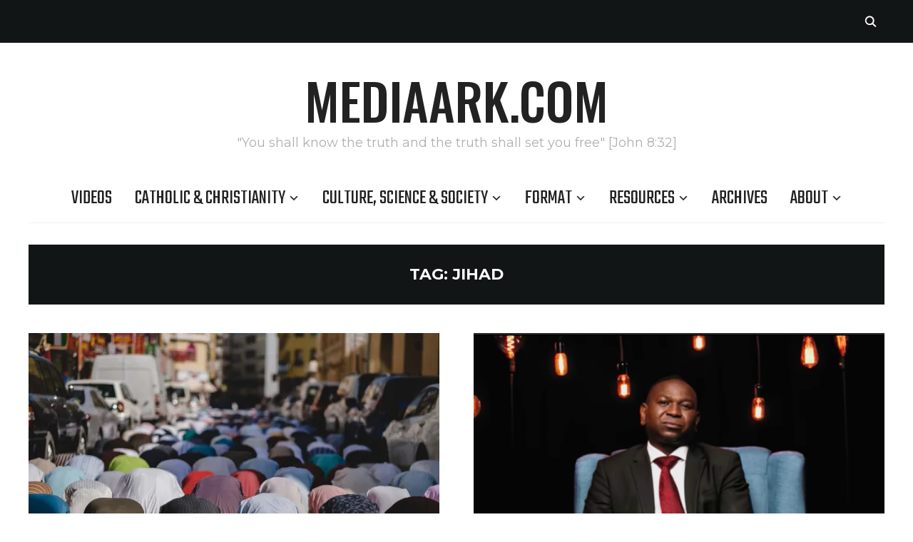

--- FILE ---
content_type: text/html; charset=UTF-8
request_url: https://mediaark.com/tag/jihad/
body_size: 16078
content:
<!DOCTYPE html>
<html lang="en-GB">
<head>
    <meta charset="UTF-8">
    <meta name="viewport" content="width=device-width, initial-scale=1.0">
    <link rel="profile" href="http://gmpg.org/xfn/11">
    <link rel="pingback" href="https://mediaark.com/xmlrpc.php">
    <link rel="preload" as="font" href="https://mediaark.com/wp-content/themes/wpzoom-indigo/fonts/indigo.ttf" type="font/ttf" crossorigin>

    <title>Jihad &#8211; mediaark.com</title>
<meta name='robots' content='max-image-preview:large' />
<link rel='dns-prefetch' href='//stats.wp.com' />
<link rel='dns-prefetch' href='//fonts.googleapis.com' />
<link rel='preconnect' href='//c0.wp.com' />
<link rel='preconnect' href='//i0.wp.com' />
<link rel="alternate" type="application/rss+xml" title="mediaark.com &raquo; Feed" href="https://mediaark.com/feed/" />
<link rel="alternate" type="application/rss+xml" title="mediaark.com &raquo; Comments Feed" href="https://mediaark.com/comments/feed/" />
<link rel="alternate" type="application/rss+xml" title="mediaark.com &raquo; Jihad Tag Feed" href="https://mediaark.com/tag/jihad/feed/" />
<style id='wp-img-auto-sizes-contain-inline-css' type='text/css'>
img:is([sizes=auto i],[sizes^="auto," i]){contain-intrinsic-size:3000px 1500px}
/*# sourceURL=wp-img-auto-sizes-contain-inline-css */
</style>

<style id='wp-emoji-styles-inline-css' type='text/css'>

	img.wp-smiley, img.emoji {
		display: inline !important;
		border: none !important;
		box-shadow: none !important;
		height: 1em !important;
		width: 1em !important;
		margin: 0 0.07em !important;
		vertical-align: -0.1em !important;
		background: none !important;
		padding: 0 !important;
	}
/*# sourceURL=wp-emoji-styles-inline-css */
</style>
<link rel='stylesheet' id='wp-block-library-css' href='https://c0.wp.com/c/6.9/wp-includes/css/dist/block-library/style.min.css' type='text/css' media='all' />
<style id='wp-block-paragraph-inline-css' type='text/css'>
.is-small-text{font-size:.875em}.is-regular-text{font-size:1em}.is-large-text{font-size:2.25em}.is-larger-text{font-size:3em}.has-drop-cap:not(:focus):first-letter{float:left;font-size:8.4em;font-style:normal;font-weight:100;line-height:.68;margin:.05em .1em 0 0;text-transform:uppercase}body.rtl .has-drop-cap:not(:focus):first-letter{float:none;margin-left:.1em}p.has-drop-cap.has-background{overflow:hidden}:root :where(p.has-background){padding:1.25em 2.375em}:where(p.has-text-color:not(.has-link-color)) a{color:inherit}p.has-text-align-left[style*="writing-mode:vertical-lr"],p.has-text-align-right[style*="writing-mode:vertical-rl"]{rotate:180deg}
/*# sourceURL=https://c0.wp.com/c/6.9/wp-includes/blocks/paragraph/style.min.css */
</style>
<style id='global-styles-inline-css' type='text/css'>
:root{--wp--preset--aspect-ratio--square: 1;--wp--preset--aspect-ratio--4-3: 4/3;--wp--preset--aspect-ratio--3-4: 3/4;--wp--preset--aspect-ratio--3-2: 3/2;--wp--preset--aspect-ratio--2-3: 2/3;--wp--preset--aspect-ratio--16-9: 16/9;--wp--preset--aspect-ratio--9-16: 9/16;--wp--preset--color--black: #000000;--wp--preset--color--cyan-bluish-gray: #abb8c3;--wp--preset--color--white: #ffffff;--wp--preset--color--pale-pink: #f78da7;--wp--preset--color--vivid-red: #cf2e2e;--wp--preset--color--luminous-vivid-orange: #ff6900;--wp--preset--color--luminous-vivid-amber: #fcb900;--wp--preset--color--light-green-cyan: #7bdcb5;--wp--preset--color--vivid-green-cyan: #00d084;--wp--preset--color--pale-cyan-blue: #8ed1fc;--wp--preset--color--vivid-cyan-blue: #0693e3;--wp--preset--color--vivid-purple: #9b51e0;--wp--preset--color--kb-palette-1: #888888;--wp--preset--gradient--vivid-cyan-blue-to-vivid-purple: linear-gradient(135deg,rgb(6,147,227) 0%,rgb(155,81,224) 100%);--wp--preset--gradient--light-green-cyan-to-vivid-green-cyan: linear-gradient(135deg,rgb(122,220,180) 0%,rgb(0,208,130) 100%);--wp--preset--gradient--luminous-vivid-amber-to-luminous-vivid-orange: linear-gradient(135deg,rgb(252,185,0) 0%,rgb(255,105,0) 100%);--wp--preset--gradient--luminous-vivid-orange-to-vivid-red: linear-gradient(135deg,rgb(255,105,0) 0%,rgb(207,46,46) 100%);--wp--preset--gradient--very-light-gray-to-cyan-bluish-gray: linear-gradient(135deg,rgb(238,238,238) 0%,rgb(169,184,195) 100%);--wp--preset--gradient--cool-to-warm-spectrum: linear-gradient(135deg,rgb(74,234,220) 0%,rgb(151,120,209) 20%,rgb(207,42,186) 40%,rgb(238,44,130) 60%,rgb(251,105,98) 80%,rgb(254,248,76) 100%);--wp--preset--gradient--blush-light-purple: linear-gradient(135deg,rgb(255,206,236) 0%,rgb(152,150,240) 100%);--wp--preset--gradient--blush-bordeaux: linear-gradient(135deg,rgb(254,205,165) 0%,rgb(254,45,45) 50%,rgb(107,0,62) 100%);--wp--preset--gradient--luminous-dusk: linear-gradient(135deg,rgb(255,203,112) 0%,rgb(199,81,192) 50%,rgb(65,88,208) 100%);--wp--preset--gradient--pale-ocean: linear-gradient(135deg,rgb(255,245,203) 0%,rgb(182,227,212) 50%,rgb(51,167,181) 100%);--wp--preset--gradient--electric-grass: linear-gradient(135deg,rgb(202,248,128) 0%,rgb(113,206,126) 100%);--wp--preset--gradient--midnight: linear-gradient(135deg,rgb(2,3,129) 0%,rgb(40,116,252) 100%);--wp--preset--font-size--small: 13px;--wp--preset--font-size--medium: 20px;--wp--preset--font-size--large: 36px;--wp--preset--font-size--x-large: 42px;--wp--preset--spacing--20: 0.44rem;--wp--preset--spacing--30: 0.67rem;--wp--preset--spacing--40: 1rem;--wp--preset--spacing--50: 1.5rem;--wp--preset--spacing--60: 2.25rem;--wp--preset--spacing--70: 3.38rem;--wp--preset--spacing--80: 5.06rem;--wp--preset--shadow--natural: 6px 6px 9px rgba(0, 0, 0, 0.2);--wp--preset--shadow--deep: 12px 12px 50px rgba(0, 0, 0, 0.4);--wp--preset--shadow--sharp: 6px 6px 0px rgba(0, 0, 0, 0.2);--wp--preset--shadow--outlined: 6px 6px 0px -3px rgb(255, 255, 255), 6px 6px rgb(0, 0, 0);--wp--preset--shadow--crisp: 6px 6px 0px rgb(0, 0, 0);}:where(.is-layout-flex){gap: 0.5em;}:where(.is-layout-grid){gap: 0.5em;}body .is-layout-flex{display: flex;}.is-layout-flex{flex-wrap: wrap;align-items: center;}.is-layout-flex > :is(*, div){margin: 0;}body .is-layout-grid{display: grid;}.is-layout-grid > :is(*, div){margin: 0;}:where(.wp-block-columns.is-layout-flex){gap: 2em;}:where(.wp-block-columns.is-layout-grid){gap: 2em;}:where(.wp-block-post-template.is-layout-flex){gap: 1.25em;}:where(.wp-block-post-template.is-layout-grid){gap: 1.25em;}.has-black-color{color: var(--wp--preset--color--black) !important;}.has-cyan-bluish-gray-color{color: var(--wp--preset--color--cyan-bluish-gray) !important;}.has-white-color{color: var(--wp--preset--color--white) !important;}.has-pale-pink-color{color: var(--wp--preset--color--pale-pink) !important;}.has-vivid-red-color{color: var(--wp--preset--color--vivid-red) !important;}.has-luminous-vivid-orange-color{color: var(--wp--preset--color--luminous-vivid-orange) !important;}.has-luminous-vivid-amber-color{color: var(--wp--preset--color--luminous-vivid-amber) !important;}.has-light-green-cyan-color{color: var(--wp--preset--color--light-green-cyan) !important;}.has-vivid-green-cyan-color{color: var(--wp--preset--color--vivid-green-cyan) !important;}.has-pale-cyan-blue-color{color: var(--wp--preset--color--pale-cyan-blue) !important;}.has-vivid-cyan-blue-color{color: var(--wp--preset--color--vivid-cyan-blue) !important;}.has-vivid-purple-color{color: var(--wp--preset--color--vivid-purple) !important;}.has-black-background-color{background-color: var(--wp--preset--color--black) !important;}.has-cyan-bluish-gray-background-color{background-color: var(--wp--preset--color--cyan-bluish-gray) !important;}.has-white-background-color{background-color: var(--wp--preset--color--white) !important;}.has-pale-pink-background-color{background-color: var(--wp--preset--color--pale-pink) !important;}.has-vivid-red-background-color{background-color: var(--wp--preset--color--vivid-red) !important;}.has-luminous-vivid-orange-background-color{background-color: var(--wp--preset--color--luminous-vivid-orange) !important;}.has-luminous-vivid-amber-background-color{background-color: var(--wp--preset--color--luminous-vivid-amber) !important;}.has-light-green-cyan-background-color{background-color: var(--wp--preset--color--light-green-cyan) !important;}.has-vivid-green-cyan-background-color{background-color: var(--wp--preset--color--vivid-green-cyan) !important;}.has-pale-cyan-blue-background-color{background-color: var(--wp--preset--color--pale-cyan-blue) !important;}.has-vivid-cyan-blue-background-color{background-color: var(--wp--preset--color--vivid-cyan-blue) !important;}.has-vivid-purple-background-color{background-color: var(--wp--preset--color--vivid-purple) !important;}.has-black-border-color{border-color: var(--wp--preset--color--black) !important;}.has-cyan-bluish-gray-border-color{border-color: var(--wp--preset--color--cyan-bluish-gray) !important;}.has-white-border-color{border-color: var(--wp--preset--color--white) !important;}.has-pale-pink-border-color{border-color: var(--wp--preset--color--pale-pink) !important;}.has-vivid-red-border-color{border-color: var(--wp--preset--color--vivid-red) !important;}.has-luminous-vivid-orange-border-color{border-color: var(--wp--preset--color--luminous-vivid-orange) !important;}.has-luminous-vivid-amber-border-color{border-color: var(--wp--preset--color--luminous-vivid-amber) !important;}.has-light-green-cyan-border-color{border-color: var(--wp--preset--color--light-green-cyan) !important;}.has-vivid-green-cyan-border-color{border-color: var(--wp--preset--color--vivid-green-cyan) !important;}.has-pale-cyan-blue-border-color{border-color: var(--wp--preset--color--pale-cyan-blue) !important;}.has-vivid-cyan-blue-border-color{border-color: var(--wp--preset--color--vivid-cyan-blue) !important;}.has-vivid-purple-border-color{border-color: var(--wp--preset--color--vivid-purple) !important;}.has-vivid-cyan-blue-to-vivid-purple-gradient-background{background: var(--wp--preset--gradient--vivid-cyan-blue-to-vivid-purple) !important;}.has-light-green-cyan-to-vivid-green-cyan-gradient-background{background: var(--wp--preset--gradient--light-green-cyan-to-vivid-green-cyan) !important;}.has-luminous-vivid-amber-to-luminous-vivid-orange-gradient-background{background: var(--wp--preset--gradient--luminous-vivid-amber-to-luminous-vivid-orange) !important;}.has-luminous-vivid-orange-to-vivid-red-gradient-background{background: var(--wp--preset--gradient--luminous-vivid-orange-to-vivid-red) !important;}.has-very-light-gray-to-cyan-bluish-gray-gradient-background{background: var(--wp--preset--gradient--very-light-gray-to-cyan-bluish-gray) !important;}.has-cool-to-warm-spectrum-gradient-background{background: var(--wp--preset--gradient--cool-to-warm-spectrum) !important;}.has-blush-light-purple-gradient-background{background: var(--wp--preset--gradient--blush-light-purple) !important;}.has-blush-bordeaux-gradient-background{background: var(--wp--preset--gradient--blush-bordeaux) !important;}.has-luminous-dusk-gradient-background{background: var(--wp--preset--gradient--luminous-dusk) !important;}.has-pale-ocean-gradient-background{background: var(--wp--preset--gradient--pale-ocean) !important;}.has-electric-grass-gradient-background{background: var(--wp--preset--gradient--electric-grass) !important;}.has-midnight-gradient-background{background: var(--wp--preset--gradient--midnight) !important;}.has-small-font-size{font-size: var(--wp--preset--font-size--small) !important;}.has-medium-font-size{font-size: var(--wp--preset--font-size--medium) !important;}.has-large-font-size{font-size: var(--wp--preset--font-size--large) !important;}.has-x-large-font-size{font-size: var(--wp--preset--font-size--x-large) !important;}
/*# sourceURL=global-styles-inline-css */
</style>
<style id='core-block-supports-inline-css' type='text/css'>
.wp-elements-b661dbcd66c7d66ad6e09d63e300e149 a:where(:not(.wp-element-button)){color:var(--wp--preset--color--kb-palette-1);}
/*# sourceURL=core-block-supports-inline-css */
</style>

<style id='classic-theme-styles-inline-css' type='text/css'>
/*! This file is auto-generated */
.wp-block-button__link{color:#fff;background-color:#32373c;border-radius:9999px;box-shadow:none;text-decoration:none;padding:calc(.667em + 2px) calc(1.333em + 2px);font-size:1.125em}.wp-block-file__button{background:#32373c;color:#fff;text-decoration:none}
/*# sourceURL=/wp-includes/css/classic-themes.min.css */
</style>
<link rel='stylesheet' id='ub-extension-style-css-css' href='https://mediaark.com/wp-content/plugins/ultimate-blocks/src/extensions/style.css?ver=6.9' type='text/css' media='all' />
<link rel='stylesheet' id='vlp-public-css' href='https://mediaark.com/wp-content/plugins/visual-link-preview/dist/public.css?ver=2.2.9' type='text/css' media='all' />
<link rel='stylesheet' id='ppv-public-css' href='https://mediaark.com/wp-content/plugins/document-emberdder/build/public.css?ver=2.0.3' type='text/css' media='all' />
<link rel='stylesheet' id='zoom-theme-utils-css-css' href='https://mediaark.com/wp-content/themes/wpzoom-indigo/functions/wpzoom/assets/css/theme-utils.css?ver=6.9' type='text/css' media='all' />
<link rel='stylesheet' id='indigo-google-fonts-css' href='https://fonts.googleapis.com/css?family=Mulish%3Aregular%2C700%2C700i%2Citalic%7COswald%3Aregular%2C700%7CMontserrat%3Aregular%2C700%7CTeko%3Aregular%2C700&#038;subset=latin&#038;display=swap&#038;ver=6.9' type='text/css' media='all' />
<link rel='stylesheet' id='indigo-style-css' href='https://mediaark.com/wp-content/themes/wpzoom-indigo/style.css?ver=1.0.23' type='text/css' media='all' />
<link rel='stylesheet' id='media-queries-css' href='https://mediaark.com/wp-content/themes/wpzoom-indigo/css/media-queries.css?ver=1.0.23' type='text/css' media='all' />
<link rel='stylesheet' id='indigo-google-font-default-css' href='//fonts.googleapis.com/css?family=Oswald%3A400%2C500%2C700&#038;display=swap&#038;ver=6.9' type='text/css' media='all' />
<link rel='stylesheet' id='indigo-style-color-default-css' href='https://mediaark.com/wp-content/themes/wpzoom-indigo/styles/default.css?ver=1.0.23' type='text/css' media='all' />
<link rel='stylesheet' id='dashicons-css' href='https://c0.wp.com/c/6.9/wp-includes/css/dashicons.min.css' type='text/css' media='all' />
<style id='kadence-blocks-global-variables-inline-css' type='text/css'>
:root {--global-kb-font-size-sm:clamp(0.8rem, 0.73rem + 0.217vw, 0.9rem);--global-kb-font-size-md:clamp(1.1rem, 0.995rem + 0.326vw, 1.25rem);--global-kb-font-size-lg:clamp(1.75rem, 1.576rem + 0.543vw, 2rem);--global-kb-font-size-xl:clamp(2.25rem, 1.728rem + 1.63vw, 3rem);--global-kb-font-size-xxl:clamp(2.5rem, 1.456rem + 3.26vw, 4rem);--global-kb-font-size-xxxl:clamp(2.75rem, 0.489rem + 7.065vw, 6rem);}:root {--global-palette1: #3182CE;--global-palette2: #2B6CB0;--global-palette3: #1A202C;--global-palette4: #2D3748;--global-palette5: #4A5568;--global-palette6: #718096;--global-palette7: #EDF2F7;--global-palette8: #F7FAFC;--global-palette9: #ffffff;}
/*# sourceURL=kadence-blocks-global-variables-inline-css */
</style>
<link rel='stylesheet' id='magnificPopup-css' href='https://mediaark.com/wp-content/plugins/wpzoom-addons-for-beaver-builder/assets/css/magnific-popup.css?ver=1.3.7' type='text/css' media='all' />
<style id="kadence_blocks_palette_css">:root .has-kb-palette-1-color{color:#888888}:root .has-kb-palette-1-background-color{background-color:#888888}</style><script type="text/javascript" src="https://c0.wp.com/c/6.9/wp-includes/js/jquery/jquery.min.js" id="jquery-core-js"></script>
<script type="text/javascript" src="https://c0.wp.com/c/6.9/wp-includes/js/jquery/jquery-migrate.min.js" id="jquery-migrate-js"></script>
<script type="text/javascript" src="https://mediaark.com/wp-content/plugins/document-emberdder/build/public.js?ver=2.0.3" id="ppv-public-js"></script>
<script type="text/javascript" src="https://mediaark.com/wp-content/themes/wpzoom-indigo/js/init.js?ver=6.9" id="wpzoom-init-js"></script>
<link rel="https://api.w.org/" href="https://mediaark.com/wp-json/" /><link rel="alternate" title="JSON" type="application/json" href="https://mediaark.com/wp-json/wp/v2/tags/915" /><link rel="EditURI" type="application/rsd+xml" title="RSD" href="https://mediaark.com/xmlrpc.php?rsd" />
<meta name="generator" content="WordPress 6.9" />
	<style>img#wpstats{display:none}</style>
		<!-- WPZOOM Theme / Framework -->
<meta name="generator" content="Indigo 1.0.23" />
<meta name="generator" content="WPZOOM Framework 2.0.8" />

<!-- Begin Theme Custom CSS -->
<style type="text/css" id="wpzoom-indigo-custom-css">
.navbar-brand-wpz .tagline{font-family:'Montserrat', sans-serif;}.top-navbar a{font-size:24px;font-weight:normal;}
@media screen and (min-width: 769px){body{font-size:16px;}.navbar-brand-wpz h1{font-size:70px;}.navbar-brand-wpz .tagline{font-size:18px;}.slides li h3{font-size:42px;}.slides li .slide_button a{font-size:14px;}.widget h3.title{font-size:14px;}.site-footer .widget h3.title{font-size:20px;}.entry-title{font-size:30px;}.single h1.entry-title{font-size:40px;}.page h1.entry-title{font-size:40px;}.footer-title{font-size:40px;}.footer-menu ul li{font-size:20px;}}
@media screen and (max-width: 768px){body{font-size:16px;}.navbar-brand-wpz h1{font-size:60px;}.navbar-brand-wpz .tagline{font-size:18px;}.slides li h3{font-size:26px;}.slides li .slide_button a{font-size:12px;}.widget h3.title{font-size:14px;}.site-footer .widget h3.title{font-size:20px;}.entry-title{font-size:24px;}.single h1.entry-title{font-size:36px;}.page h1.entry-title{font-size:36px;}.footer-title{font-size:40px;}.footer-menu ul li{font-size:20px;}}
@media screen and (max-width: 480px){body{font-size:16px;}.navbar-brand-wpz h1{font-size:60px;}.navbar-brand-wpz .tagline{font-size:18px;}.slides li h3{font-size:26px;}.slides li .slide_button a{font-size:12px;}.widget h3.title{font-size:14px;}.site-footer .widget h3.title{font-size:20px;}.entry-title{font-size:24px;}.single h1.entry-title{font-size:28px;}.page h1.entry-title{font-size:28px;}.footer-title{font-size:40px;}.footer-menu ul li{font-size:20px;}}
</style>
<!-- End Theme Custom CSS -->
<link rel="icon" href="https://i0.wp.com/mediaark.com/wp-content/uploads/2020/05/cropped-Loretto_ARK_512x512px-1.jpg?fit=32%2C32&#038;ssl=1" sizes="32x32" />
<link rel="icon" href="https://i0.wp.com/mediaark.com/wp-content/uploads/2020/05/cropped-Loretto_ARK_512x512px-1.jpg?fit=192%2C192&#038;ssl=1" sizes="192x192" />
<link rel="apple-touch-icon" href="https://i0.wp.com/mediaark.com/wp-content/uploads/2020/05/cropped-Loretto_ARK_512x512px-1.jpg?fit=180%2C180&#038;ssl=1" />
<meta name="msapplication-TileImage" content="https://i0.wp.com/mediaark.com/wp-content/uploads/2020/05/cropped-Loretto_ARK_512x512px-1.jpg?fit=270%2C270&#038;ssl=1" />
		<style type="text/css" id="wp-custom-css">
			.designed-by,
#footer-copy .wpzoom,
#footer .wpzoom,
.site-info .designed-by,
.site-info p.right,
.footer-info .designed {
    display: none;
}
.entry-content blockquote {
    font-size: 18px;
}		</style>
		</head>
<body class="archive tag tag-jihad tag-915 wp-theme-wpzoom-indigo fl-builder-lite-2-9-4-2 fl-no-js">

<div class="page-wrap">

    <header class="site-header">

        <nav class="top-navbar" role="navigation">

            <div class="inner-wrap">

                <div id="navbar-top">
                                   </div><!-- #navbar-top -->

                <div id="sb-search" class="sb-search">
                    <form method="get" id="searchform" action="https://mediaark.com/">
	<input type="search" class="sb-search-input" placeholder="Enter your keywords..."  name="s" id="s" />
    <input type="submit" id="searchsubmit" class="sb-search-submit" value="Search" />
    <span class="sb-icon-search"></span>
</form>                </div><!-- .sb-search -->

                <div class="header_social">
                                    </div><!-- .header_social -->

            </div><!-- ./inner-wrap -->

        </nav><!-- .navbar -->
        <div class="clear"></div>

        <div class="inner-wrap">

            <div class="navbar-brand-wpz">

                <h1><a href="https://mediaark.com" title="&quot;You shall know the truth and the truth shall set you free&quot; [John 8:32]">mediaark.com</a></h1>
                <p class="tagline">&quot;You shall know the truth and the truth shall set you free&quot; [John 8:32]</p>

            </div><!-- .navbar-brand -->


            

            <nav class="main-navbar" role="navigation">

                <div class="navbar-header-main">
                    
                       <div id="menu-main-slide" class="menu-media-ark-main-menu-container"><ul id="menu-media-ark-main-menu" class="menu"><li id="menu-item-8803" class="menu-item menu-item-type-taxonomy menu-item-object-category menu-item-8803"><a href="https://mediaark.com/category/articles-or-videos/videos/" data-ps2id-api="true">Videos</a></li>
<li id="menu-item-6098" class="menu-item menu-item-type-taxonomy menu-item-object-category menu-item-has-children menu-item-6098"><a href="https://mediaark.com/category/range-of-catholic-teaching-and-presentations/" data-ps2id-api="true">Catholic &amp; Christianity</a>
<ul class="sub-menu">
	<li id="menu-item-5872" class="menu-item menu-item-type-taxonomy menu-item-object-category menu-item-5872"><a href="https://mediaark.com/category/range-of-catholic-teaching-and-presentations/catholic-teaching-on-a-range-of-topics/" data-ps2id-api="true">Teaching</a></li>
	<li id="menu-item-5871" class="menu-item menu-item-type-taxonomy menu-item-object-category menu-item-5871"><a href="https://mediaark.com/category/range-of-catholic-teaching-and-presentations/catholic-presentation/" data-ps2id-api="true">Presentations</a></li>
	<li id="menu-item-5873" class="menu-item menu-item-type-taxonomy menu-item-object-category menu-item-5873"><a href="https://mediaark.com/category/range-of-catholic-teaching-and-presentations/converted-to-catholicism/" data-ps2id-api="true">Conversions</a></li>
	<li id="menu-item-6299" class="menu-item menu-item-type-taxonomy menu-item-object-category menu-item-6299"><a href="https://mediaark.com/category/range-of-catholic-teaching-and-presentations/persecuted-christians/" data-ps2id-api="true">Persecution</a></li>
	<li id="menu-item-5878" class="menu-item menu-item-type-taxonomy menu-item-object-category menu-item-5878"><a href="https://mediaark.com/category/range-of-catholic-teaching-and-presentations/called-to-work-for-the-lord-in-a-variety-of-roles/" data-ps2id-api="true">Vocations</a></li>
	<li id="menu-item-5951" class="menu-item menu-item-type-taxonomy menu-item-object-category menu-item-5951"><a href="https://mediaark.com/category/range-of-catholic-teaching-and-presentations/eucharistic-miracles-from-around-the-world/" data-ps2id-api="true">Eucharistic Miracles</a></li>
	<li id="menu-item-6597" class="menu-item menu-item-type-taxonomy menu-item-object-category menu-item-6597"><a href="https://mediaark.com/category/range-of-catholic-teaching-and-presentations/catholic-prayers/" data-ps2id-api="true">Prayer &amp; Sacraments</a></li>
</ul>
</li>
<li id="menu-item-5874" class="menu-item menu-item-type-taxonomy menu-item-object-category menu-item-has-children menu-item-5874"><a href="https://mediaark.com/category/broadly-culture-commentary/" data-ps2id-api="true">Culture, Science &amp; Society</a>
<ul class="sub-menu">
	<li id="menu-item-11412" class="menu-item menu-item-type-taxonomy menu-item-object-category menu-item-11412"><a href="https://mediaark.com/category/broadly-culture-commentary/the-intersection-of-faith-with-science-and-technology/" data-ps2id-api="true">Christianity &amp; Science</a></li>
	<li id="menu-item-7422" class="menu-item menu-item-type-taxonomy menu-item-object-category menu-item-7422"><a href="https://mediaark.com/category/broadly-culture-commentary/stories-from-a-christian-perspective/" data-ps2id-api="true">Christian Stories</a></li>
	<li id="menu-item-16496" class="menu-item menu-item-type-post_type menu-item-object-page menu-item-16496"><a href="https://mediaark.com/quotes/" data-ps2id-api="true">Quotes</a></li>
</ul>
</li>
<li id="menu-item-6105" class="menu-item menu-item-type-taxonomy menu-item-object-category menu-item-has-children menu-item-6105"><a href="https://mediaark.com/category/articles-or-videos/" data-ps2id-api="true">Format</a>
<ul class="sub-menu">
	<li id="menu-item-7419" class="menu-item menu-item-type-taxonomy menu-item-object-category menu-item-7419"><a href="https://mediaark.com/category/articles-or-videos/christian-stories-in-animated-format/" data-ps2id-api="true">Animations</a></li>
	<li id="menu-item-5899" class="menu-item menu-item-type-taxonomy menu-item-object-category menu-item-5899"><a href="https://mediaark.com/category/articles-or-videos/written-articles/" data-ps2id-api="true">Articles</a></li>
	<li id="menu-item-7314" class="menu-item menu-item-type-taxonomy menu-item-object-category menu-item-7314"><a href="https://mediaark.com/category/articles-or-videos/audio-podcasts/" data-ps2id-api="true">Audio Podcasts</a></li>
	<li id="menu-item-12541" class="menu-item menu-item-type-taxonomy menu-item-object-category menu-item-12541"><a href="https://mediaark.com/category/articles-or-videos/videos/docudrama/" data-ps2id-api="true">Docudrama</a></li>
	<li id="menu-item-6638" class="menu-item menu-item-type-taxonomy menu-item-object-category menu-item-6638"><a href="https://mediaark.com/category/articles-or-videos/videos/documentary-films/" data-ps2id-api="true">Documentary</a></li>
	<li id="menu-item-7004" class="menu-item menu-item-type-taxonomy menu-item-object-category menu-item-7004"><a href="https://mediaark.com/category/articles-or-videos/videos/dramatised-stories-with-a-message/" data-ps2id-api="true">Drama</a></li>
	<li id="menu-item-8984" class="menu-item menu-item-type-taxonomy menu-item-object-category menu-item-8984"><a href="https://mediaark.com/category/long-duration-media/" data-ps2id-api="true">Long Format</a></li>
	<li id="menu-item-10880" class="menu-item menu-item-type-taxonomy menu-item-object-category menu-item-10880"><a href="https://mediaark.com/category/articles-or-videos/music-with-a-catholic-emphasis/" data-ps2id-api="true">Music</a></li>
	<li id="menu-item-16495" class="menu-item menu-item-type-taxonomy menu-item-object-category menu-item-16495"><a href="https://mediaark.com/category/articles-or-videos/screenshot/" data-ps2id-api="true">Screenshots</a></li>
	<li id="menu-item-5877" class="menu-item menu-item-type-taxonomy menu-item-object-category menu-item-5877"><a href="https://mediaark.com/category/articles-or-videos/videos/" data-ps2id-api="true">Videos</a></li>
</ul>
</li>
<li id="menu-item-7282" class="menu-item menu-item-type-post_type menu-item-object-page menu-item-has-children menu-item-7282"><a href="https://mediaark.com/resources-page/" data-ps2id-api="true">Resources</a>
<ul class="sub-menu">
	<li id="menu-item-8680" class="menu-item menu-item-type-post_type menu-item-object-page menu-item-8680"><a href="https://mediaark.com/courses/" data-ps2id-api="true">Courses</a></li>
	<li id="menu-item-8179" class="menu-item menu-item-type-post_type menu-item-object-page menu-item-8179"><a href="https://mediaark.com/catholic-mass-online/" data-ps2id-api="true">Catholic Media</a></li>
	<li id="menu-item-7254" class="menu-item menu-item-type-post_type menu-item-object-page menu-item-7254"><a href="https://mediaark.com/publications/" data-ps2id-api="true">Publications</a></li>
	<li id="menu-item-7771" class="menu-item menu-item-type-post_type menu-item-object-page menu-item-7771"><a href="https://mediaark.com/quotes/" data-ps2id-api="true">Quotes</a></li>
	<li id="menu-item-10720" class="menu-item menu-item-type-taxonomy menu-item-object-category menu-item-10720"><a href="https://mediaark.com/category/reflections-on-scripture-or-religious-topics/" data-ps2id-api="true">Reflections</a></li>
	<li id="menu-item-7255" class="menu-item menu-item-type-post_type menu-item-object-page menu-item-7255"><a href="https://mediaark.com/video-channels/" data-ps2id-api="true">Video Channels</a></li>
	<li id="menu-item-7253" class="menu-item menu-item-type-post_type menu-item-object-page menu-item-7253"><a href="https://mediaark.com/websites/" data-ps2id-api="true">Websites</a></li>
</ul>
</li>
<li id="menu-item-6166" class="menu-item menu-item-type-post_type menu-item-object-page menu-item-6166"><a href="https://mediaark.com/archives/" data-ps2id-api="true">Archives</a></li>
<li id="menu-item-6112" class="menu-item menu-item-type-post_type menu-item-object-page menu-item-has-children menu-item-6112"><a href="https://mediaark.com/about-mediaark-com/" data-ps2id-api="true">About</a>
<ul class="sub-menu">
	<li id="menu-item-6456" class="menu-item menu-item-type-post_type menu-item-object-page menu-item-6456"><a href="https://mediaark.com/dedication-to-our-lady-of-loreto/" data-ps2id-api="true">Dedication</a></li>
	<li id="menu-item-10915" class="menu-item menu-item-type-post_type menu-item-object-page menu-item-10915"><a href="https://mediaark.com/content-to-be-evaluated/" data-ps2id-api="true">Content: TBE</a></li>
	<li id="menu-item-16737" class="menu-item menu-item-type-taxonomy menu-item-object-category menu-item-16737"><a href="https://mediaark.com/category/ignore-these-posts-they-are-just-tests/" data-ps2id-api="true">TEST ONLY</a></li>
</ul>
</li>
</ul></div>
                </div>

                <div id="navbar-main">

                    <div class="menu-media-ark-main-menu-container"><ul id="menu-media-ark-main-menu-1" class="navbar-wpz dropdown sf-menu"><li class="menu-item menu-item-type-taxonomy menu-item-object-category menu-item-8803"><a href="https://mediaark.com/category/articles-or-videos/videos/" data-ps2id-api="true">Videos</a></li>
<li class="menu-item menu-item-type-taxonomy menu-item-object-category menu-item-has-children menu-item-6098"><a href="https://mediaark.com/category/range-of-catholic-teaching-and-presentations/" data-ps2id-api="true">Catholic &amp; Christianity</a>
<ul class="sub-menu">
	<li class="menu-item menu-item-type-taxonomy menu-item-object-category menu-item-5872"><a href="https://mediaark.com/category/range-of-catholic-teaching-and-presentations/catholic-teaching-on-a-range-of-topics/" data-ps2id-api="true">Teaching</a></li>
	<li class="menu-item menu-item-type-taxonomy menu-item-object-category menu-item-5871"><a href="https://mediaark.com/category/range-of-catholic-teaching-and-presentations/catholic-presentation/" data-ps2id-api="true">Presentations</a></li>
	<li class="menu-item menu-item-type-taxonomy menu-item-object-category menu-item-5873"><a href="https://mediaark.com/category/range-of-catholic-teaching-and-presentations/converted-to-catholicism/" data-ps2id-api="true">Conversions</a></li>
	<li class="menu-item menu-item-type-taxonomy menu-item-object-category menu-item-6299"><a href="https://mediaark.com/category/range-of-catholic-teaching-and-presentations/persecuted-christians/" data-ps2id-api="true">Persecution</a></li>
	<li class="menu-item menu-item-type-taxonomy menu-item-object-category menu-item-5878"><a href="https://mediaark.com/category/range-of-catholic-teaching-and-presentations/called-to-work-for-the-lord-in-a-variety-of-roles/" data-ps2id-api="true">Vocations</a></li>
	<li class="menu-item menu-item-type-taxonomy menu-item-object-category menu-item-5951"><a href="https://mediaark.com/category/range-of-catholic-teaching-and-presentations/eucharistic-miracles-from-around-the-world/" data-ps2id-api="true">Eucharistic Miracles</a></li>
	<li class="menu-item menu-item-type-taxonomy menu-item-object-category menu-item-6597"><a href="https://mediaark.com/category/range-of-catholic-teaching-and-presentations/catholic-prayers/" data-ps2id-api="true">Prayer &amp; Sacraments</a></li>
</ul>
</li>
<li class="menu-item menu-item-type-taxonomy menu-item-object-category menu-item-has-children menu-item-5874"><a href="https://mediaark.com/category/broadly-culture-commentary/" data-ps2id-api="true">Culture, Science &amp; Society</a>
<ul class="sub-menu">
	<li class="menu-item menu-item-type-taxonomy menu-item-object-category menu-item-11412"><a href="https://mediaark.com/category/broadly-culture-commentary/the-intersection-of-faith-with-science-and-technology/" data-ps2id-api="true">Christianity &amp; Science</a></li>
	<li class="menu-item menu-item-type-taxonomy menu-item-object-category menu-item-7422"><a href="https://mediaark.com/category/broadly-culture-commentary/stories-from-a-christian-perspective/" data-ps2id-api="true">Christian Stories</a></li>
	<li class="menu-item menu-item-type-post_type menu-item-object-page menu-item-16496"><a href="https://mediaark.com/quotes/" data-ps2id-api="true">Quotes</a></li>
</ul>
</li>
<li class="menu-item menu-item-type-taxonomy menu-item-object-category menu-item-has-children menu-item-6105"><a href="https://mediaark.com/category/articles-or-videos/" data-ps2id-api="true">Format</a>
<ul class="sub-menu">
	<li class="menu-item menu-item-type-taxonomy menu-item-object-category menu-item-7419"><a href="https://mediaark.com/category/articles-or-videos/christian-stories-in-animated-format/" data-ps2id-api="true">Animations</a></li>
	<li class="menu-item menu-item-type-taxonomy menu-item-object-category menu-item-5899"><a href="https://mediaark.com/category/articles-or-videos/written-articles/" data-ps2id-api="true">Articles</a></li>
	<li class="menu-item menu-item-type-taxonomy menu-item-object-category menu-item-7314"><a href="https://mediaark.com/category/articles-or-videos/audio-podcasts/" data-ps2id-api="true">Audio Podcasts</a></li>
	<li class="menu-item menu-item-type-taxonomy menu-item-object-category menu-item-12541"><a href="https://mediaark.com/category/articles-or-videos/videos/docudrama/" data-ps2id-api="true">Docudrama</a></li>
	<li class="menu-item menu-item-type-taxonomy menu-item-object-category menu-item-6638"><a href="https://mediaark.com/category/articles-or-videos/videos/documentary-films/" data-ps2id-api="true">Documentary</a></li>
	<li class="menu-item menu-item-type-taxonomy menu-item-object-category menu-item-7004"><a href="https://mediaark.com/category/articles-or-videos/videos/dramatised-stories-with-a-message/" data-ps2id-api="true">Drama</a></li>
	<li class="menu-item menu-item-type-taxonomy menu-item-object-category menu-item-8984"><a href="https://mediaark.com/category/long-duration-media/" data-ps2id-api="true">Long Format</a></li>
	<li class="menu-item menu-item-type-taxonomy menu-item-object-category menu-item-10880"><a href="https://mediaark.com/category/articles-or-videos/music-with-a-catholic-emphasis/" data-ps2id-api="true">Music</a></li>
	<li class="menu-item menu-item-type-taxonomy menu-item-object-category menu-item-16495"><a href="https://mediaark.com/category/articles-or-videos/screenshot/" data-ps2id-api="true">Screenshots</a></li>
	<li class="menu-item menu-item-type-taxonomy menu-item-object-category menu-item-5877"><a href="https://mediaark.com/category/articles-or-videos/videos/" data-ps2id-api="true">Videos</a></li>
</ul>
</li>
<li class="menu-item menu-item-type-post_type menu-item-object-page menu-item-has-children menu-item-7282"><a href="https://mediaark.com/resources-page/" data-ps2id-api="true">Resources</a>
<ul class="sub-menu">
	<li class="menu-item menu-item-type-post_type menu-item-object-page menu-item-8680"><a href="https://mediaark.com/courses/" data-ps2id-api="true">Courses</a></li>
	<li class="menu-item menu-item-type-post_type menu-item-object-page menu-item-8179"><a href="https://mediaark.com/catholic-mass-online/" data-ps2id-api="true">Catholic Media</a></li>
	<li class="menu-item menu-item-type-post_type menu-item-object-page menu-item-7254"><a href="https://mediaark.com/publications/" data-ps2id-api="true">Publications</a></li>
	<li class="menu-item menu-item-type-post_type menu-item-object-page menu-item-7771"><a href="https://mediaark.com/quotes/" data-ps2id-api="true">Quotes</a></li>
	<li class="menu-item menu-item-type-taxonomy menu-item-object-category menu-item-10720"><a href="https://mediaark.com/category/reflections-on-scripture-or-religious-topics/" data-ps2id-api="true">Reflections</a></li>
	<li class="menu-item menu-item-type-post_type menu-item-object-page menu-item-7255"><a href="https://mediaark.com/video-channels/" data-ps2id-api="true">Video Channels</a></li>
	<li class="menu-item menu-item-type-post_type menu-item-object-page menu-item-7253"><a href="https://mediaark.com/websites/" data-ps2id-api="true">Websites</a></li>
</ul>
</li>
<li class="menu-item menu-item-type-post_type menu-item-object-page menu-item-6166"><a href="https://mediaark.com/archives/" data-ps2id-api="true">Archives</a></li>
<li class="menu-item menu-item-type-post_type menu-item-object-page menu-item-has-children menu-item-6112"><a href="https://mediaark.com/about-mediaark-com/" data-ps2id-api="true">About</a>
<ul class="sub-menu">
	<li class="menu-item menu-item-type-post_type menu-item-object-page menu-item-6456"><a href="https://mediaark.com/dedication-to-our-lady-of-loreto/" data-ps2id-api="true">Dedication</a></li>
	<li class="menu-item menu-item-type-post_type menu-item-object-page menu-item-10915"><a href="https://mediaark.com/content-to-be-evaluated/" data-ps2id-api="true">Content: TBE</a></li>
	<li class="menu-item menu-item-type-taxonomy menu-item-object-category menu-item-16737"><a href="https://mediaark.com/category/ignore-these-posts-they-are-just-tests/" data-ps2id-api="true">TEST ONLY</a></li>
</ul>
</li>
</ul></div>
                </div><!-- #navbar-main -->

            </nav><!-- .navbar -->
            <div class="clear"></div>

        </div><!-- .inner-wrap -->

    </header><!-- .site-header -->

    <div class="inner-wrap">

<main id="main" class="site-main" role="main">

    
    <section class="content-area full-layout">

        <div class="header-archive">

            <h2 class="section-title">Tag: <span>Jihad</span></h2>
            
        </div>

        
            <section id="recent-posts" class="recent-posts two-columns_layout">

                                    <article id="post-15995" class="post post-15995 type-post status-publish format-standard has-post-thumbnail hentry category-written-articles category-christianity category-broadly-culture-commentary tag-america tag-azeri-soldiers tag-beheading tag-cbp-customs-and-border-protection tag-gatestoneinstitute-org tag-harvard-harris-poll tag-islam tag-israel tag-jihad tag-memri-tv tag-multilation tag-muslim-dominated-zones tag-palestine tag-state-of-azerbaijan tag-western-europe">

                <div class="post-thumb"><a href="https://mediaark.com/2024/05/10/do-muslims-want-what-we-want/" title="Do Muslims Want What We Want?">
                <img width="576" height="384" src="https://i0.wp.com/mediaark.com/wp-content/uploads/2024/05/Muslims-praying-in-street-levi-meir-clancy-Y2oE2uNLSrs-unsplash-RESIZED.jpeg?resize=576%2C384&amp;ssl=1" class="attachment-loop-cols-large size-loop-cols-large wp-post-image" alt="Photo by Levi Meir Clancy on Unsplash" decoding="async" fetchpriority="high" srcset="https://i0.wp.com/mediaark.com/wp-content/uploads/2024/05/Muslims-praying-in-street-levi-meir-clancy-Y2oE2uNLSrs-unsplash-RESIZED.jpeg?w=2500&amp;ssl=1 2500w, https://i0.wp.com/mediaark.com/wp-content/uploads/2024/05/Muslims-praying-in-street-levi-meir-clancy-Y2oE2uNLSrs-unsplash-RESIZED.jpeg?resize=300%2C200&amp;ssl=1 300w, https://i0.wp.com/mediaark.com/wp-content/uploads/2024/05/Muslims-praying-in-street-levi-meir-clancy-Y2oE2uNLSrs-unsplash-RESIZED.jpeg?resize=1024%2C683&amp;ssl=1 1024w, https://i0.wp.com/mediaark.com/wp-content/uploads/2024/05/Muslims-praying-in-street-levi-meir-clancy-Y2oE2uNLSrs-unsplash-RESIZED.jpeg?resize=768%2C512&amp;ssl=1 768w, https://i0.wp.com/mediaark.com/wp-content/uploads/2024/05/Muslims-praying-in-street-levi-meir-clancy-Y2oE2uNLSrs-unsplash-RESIZED.jpeg?resize=1536%2C1024&amp;ssl=1 1536w, https://i0.wp.com/mediaark.com/wp-content/uploads/2024/05/Muslims-praying-in-street-levi-meir-clancy-Y2oE2uNLSrs-unsplash-RESIZED.jpeg?resize=2048%2C1366&amp;ssl=1 2048w, https://i0.wp.com/mediaark.com/wp-content/uploads/2024/05/Muslims-praying-in-street-levi-meir-clancy-Y2oE2uNLSrs-unsplash-RESIZED.jpeg?resize=576%2C384&amp;ssl=1 576w, https://i0.wp.com/mediaark.com/wp-content/uploads/2024/05/Muslims-praying-in-street-levi-meir-clancy-Y2oE2uNLSrs-unsplash-RESIZED.jpeg?resize=1152%2C768&amp;ssl=1 1152w, https://i0.wp.com/mediaark.com/wp-content/uploads/2024/05/Muslims-praying-in-street-levi-meir-clancy-Y2oE2uNLSrs-unsplash-RESIZED.jpeg?resize=800%2C533&amp;ssl=1 800w, https://i0.wp.com/mediaark.com/wp-content/uploads/2024/05/Muslims-praying-in-street-levi-meir-clancy-Y2oE2uNLSrs-unsplash-RESIZED.jpeg?resize=165%2C109&amp;ssl=1 165w, https://i0.wp.com/mediaark.com/wp-content/uploads/2024/05/Muslims-praying-in-street-levi-meir-clancy-Y2oE2uNLSrs-unsplash-RESIZED.jpeg?w=1600&amp;ssl=1 1600w, https://i0.wp.com/mediaark.com/wp-content/uploads/2024/05/Muslims-praying-in-street-levi-meir-clancy-Y2oE2uNLSrs-unsplash-RESIZED.jpeg?w=2400&amp;ssl=1 2400w" sizes="(max-width: 576px) 100vw, 576px" data-attachment-id="15997" data-permalink="https://mediaark.com/2024/05/10/do-muslims-want-what-we-want/muslims-praying-in-street-levi-meir-clancy-y2oe2unlsrs-unsplash-resized/" data-orig-file="https://i0.wp.com/mediaark.com/wp-content/uploads/2024/05/Muslims-praying-in-street-levi-meir-clancy-Y2oE2uNLSrs-unsplash-RESIZED.jpeg?fit=2500%2C1667&amp;ssl=1" data-orig-size="2500,1667" data-comments-opened="1" data-image-meta="{&quot;aperture&quot;:&quot;0&quot;,&quot;credit&quot;:&quot;&quot;,&quot;camera&quot;:&quot;&quot;,&quot;caption&quot;:&quot;&quot;,&quot;created_timestamp&quot;:&quot;0&quot;,&quot;copyright&quot;:&quot;&quot;,&quot;focal_length&quot;:&quot;0&quot;,&quot;iso&quot;:&quot;0&quot;,&quot;shutter_speed&quot;:&quot;0&quot;,&quot;title&quot;:&quot;&quot;,&quot;orientation&quot;:&quot;1&quot;}" data-image-title="Muslims praying in street &amp;#8211; levi-meir-clancy-Y2oE2uNLSrs-unsplash [RESIZED]" data-image-description="" data-image-caption="" data-medium-file="https://i0.wp.com/mediaark.com/wp-content/uploads/2024/05/Muslims-praying-in-street-levi-meir-clancy-Y2oE2uNLSrs-unsplash-RESIZED.jpeg?fit=300%2C200&amp;ssl=1" data-large-file="https://i0.wp.com/mediaark.com/wp-content/uploads/2024/05/Muslims-praying-in-street-levi-meir-clancy-Y2oE2uNLSrs-unsplash-RESIZED.jpeg?fit=800%2C534&amp;ssl=1" />            </a></div>
        
    <section class="entry-body">

        <span class="cat-links"><a href="https://mediaark.com/category/articles-or-videos/written-articles/" rel="category tag">Articles</a>, <a href="https://mediaark.com/category/broadly-culture-commentary/christianity/" rel="category tag">Christianity</a>, <a href="https://mediaark.com/category/broadly-culture-commentary/" rel="category tag">Culture, Science &amp; Society</a></span>
        <h3 class="entry-title"><a href="https://mediaark.com/2024/05/10/do-muslims-want-what-we-want/" rel="bookmark">Do Muslims Want What We Want?</a></h3>
        <div class="entry-meta">
            <span class="entry-date"><time class="entry-date" datetime="2024-05-10T16:20:29+01:00">10th May 2024</time></span>            <span class="entry-author">by <a href="https://mediaark.com/author/editor-mediaark/" title="Posts by Editor-MediaARK" rel="author">Editor-MediaARK</a></span>             

                    </div>

        <div class="entry-content">
            <p>Source: William Kilpatrick (Nov.8 2023) via turningpointproject.com Reprinted with permission On Saturday, November 4th a massive crowd estimated at 100,000 people gathered in Washington, D.C.  to rally for Palestine and demand a cease-fire in the Israeli-Hamas war. The event featured numerous speakers—mostly young Muslim women and men—almost all of whom [&hellip;]</p>
        </div>


                    <div class="readmore_button">
                <a href="https://mediaark.com/2024/05/10/do-muslims-want-what-we-want/" title="Permalink to Do Muslims Want What We Want?" rel="bookmark">Continue Reading</a>
            </div>
        

    </section>

    <div class="clearfix"></div>
</article><!-- #post-15995 -->                                    <article id="post-12976" class="post post-12976 type-post status-publish format-standard has-post-thumbnail hentry category-stories-from-a-christian-perspective category-videos tag-conversion-story tag-islam tag-jihad tag-one-for-israel">

                <div class="post-thumb"><a href="https://mediaark.com/2021/05/03/i-murdered-him-for-allah-but-god-raised-him-up-to-forgive-me/" title="From Jihad to Jesus">
                <img width="576" height="384" src="https://i0.wp.com/mediaark.com/wp-content/uploads/2021/05/Jihad-to-Jesus-One-for-Israel-2021-05-03_02-40-32_p.m..jpg?resize=576%2C384&amp;ssl=1" class="attachment-loop-cols-large size-loop-cols-large wp-post-image" alt="https://youtu.be/mtjMANw2hCA" decoding="async" srcset="https://i0.wp.com/mediaark.com/wp-content/uploads/2021/05/Jihad-to-Jesus-One-for-Israel-2021-05-03_02-40-32_p.m..jpg?resize=576%2C384&amp;ssl=1 576w, https://i0.wp.com/mediaark.com/wp-content/uploads/2021/05/Jihad-to-Jesus-One-for-Israel-2021-05-03_02-40-32_p.m..jpg?resize=165%2C109&amp;ssl=1 165w" sizes="(max-width: 576px) 100vw, 576px" data-attachment-id="12977" data-permalink="https://mediaark.com/2021/05/03/i-murdered-him-for-allah-but-god-raised-him-up-to-forgive-me/jihad-to-jesus-one-for-israel-2021-05-03_02-40-32_p-m/" data-orig-file="https://i0.wp.com/mediaark.com/wp-content/uploads/2021/05/Jihad-to-Jesus-One-for-Israel-2021-05-03_02-40-32_p.m..jpg?fit=890%2C539&amp;ssl=1" data-orig-size="890,539" data-comments-opened="1" data-image-meta="{&quot;aperture&quot;:&quot;0&quot;,&quot;credit&quot;:&quot;&quot;,&quot;camera&quot;:&quot;&quot;,&quot;caption&quot;:&quot;&quot;,&quot;created_timestamp&quot;:&quot;0&quot;,&quot;copyright&quot;:&quot;&quot;,&quot;focal_length&quot;:&quot;0&quot;,&quot;iso&quot;:&quot;0&quot;,&quot;shutter_speed&quot;:&quot;0&quot;,&quot;title&quot;:&quot;Jihad to Jesus - One for Israel -  2021-05-03_02-40-32_p.m.&quot;,&quot;orientation&quot;:&quot;0&quot;}" data-image-title="Jihad to Jesus &amp;#8211; One for Israel &amp;#8211;  2021-05-03_02-40-32_p.m." data-image-description="" data-image-caption="" data-medium-file="https://i0.wp.com/mediaark.com/wp-content/uploads/2021/05/Jihad-to-Jesus-One-for-Israel-2021-05-03_02-40-32_p.m..jpg?fit=300%2C182&amp;ssl=1" data-large-file="https://i0.wp.com/mediaark.com/wp-content/uploads/2021/05/Jihad-to-Jesus-One-for-Israel-2021-05-03_02-40-32_p.m..jpg?fit=800%2C484&amp;ssl=1" />            </a></div>
        
    <section class="entry-body">

        <span class="cat-links"><a href="https://mediaark.com/category/broadly-culture-commentary/stories-from-a-christian-perspective/" rel="category tag">Christian Stories</a>, <a href="https://mediaark.com/category/articles-or-videos/videos/" rel="category tag">Videos</a></span>
        <h3 class="entry-title"><a href="https://mediaark.com/2021/05/03/i-murdered-him-for-allah-but-god-raised-him-up-to-forgive-me/" rel="bookmark">From Jihad to Jesus</a></h3>
        <div class="entry-meta">
            <span class="entry-date"><time class="entry-date" datetime="2021-05-03T14:46:22+01:00">3rd May 2021</time></span>            <span class="entry-author">by <a href="https://mediaark.com/author/editor-mediaark/" title="Posts by Editor-MediaARK" rel="author">Editor-MediaARK</a></span>             

                    </div>

        <div class="entry-content">
            <p>Source: One For Israel Ministry via YouTube Raised in Sudan, in the most radical sects of Islam, he was raised to hate christians and especially the Jews. But God transformed his life from hate to love. You won&#8217;t believe the ending! Please share this powerful story of Redemption and share [&hellip;]</p>
        </div>


                    <div class="readmore_button">
                <a href="https://mediaark.com/2021/05/03/i-murdered-him-for-allah-but-god-raised-him-up-to-forgive-me/" title="Permalink to From Jihad to Jesus" rel="bookmark">Continue Reading</a>
            </div>
        

    </section>

    <div class="clearfix"></div>
</article><!-- #post-12976 -->                                    <article id="post-10521" class="post post-10521 type-post status-publish format-standard has-post-thumbnail hentry category-stories-from-a-christian-perspective category-converted-to-catholicism category-videos tag-christianity tag-conversion-story tag-islam tag-jihad tag-the-700-club">

                <div class="post-thumb"><a href="https://mediaark.com/2020/08/14/she-was-plotting-to-kill-christians-when-she-encountered-jesus/" title="She was Plotting to Kill Christians When She Encountered Jesus (Removed by YouTube)">
                <img width="576" height="384" src="https://i0.wp.com/mediaark.com/wp-content/uploads/2020/08/Jihad-700-Club-2020-08-03_09-33-53_p.m..png?resize=576%2C384&amp;ssl=1" class="attachment-loop-cols-large size-loop-cols-large wp-post-image" alt="https://youtu.be/kXT1aSdsKK0" decoding="async" srcset="https://i0.wp.com/mediaark.com/wp-content/uploads/2020/08/Jihad-700-Club-2020-08-03_09-33-53_p.m..png?resize=600%2C400&amp;ssl=1 600w, https://i0.wp.com/mediaark.com/wp-content/uploads/2020/08/Jihad-700-Club-2020-08-03_09-33-53_p.m..png?resize=576%2C384&amp;ssl=1 576w, https://i0.wp.com/mediaark.com/wp-content/uploads/2020/08/Jihad-700-Club-2020-08-03_09-33-53_p.m..png?resize=165%2C109&amp;ssl=1 165w" sizes="(max-width: 576px) 100vw, 576px" data-attachment-id="10522" data-permalink="https://mediaark.com/2020/08/14/she-was-plotting-to-kill-christians-when-she-encountered-jesus/jihad-700-club-2020-08-03_09-33-53_p-m/" data-orig-file="https://i0.wp.com/mediaark.com/wp-content/uploads/2020/08/Jihad-700-Club-2020-08-03_09-33-53_p.m..png?fit=982%2C541&amp;ssl=1" data-orig-size="982,541" data-comments-opened="1" data-image-meta="{&quot;aperture&quot;:&quot;0&quot;,&quot;credit&quot;:&quot;&quot;,&quot;camera&quot;:&quot;&quot;,&quot;caption&quot;:&quot;&quot;,&quot;created_timestamp&quot;:&quot;0&quot;,&quot;copyright&quot;:&quot;&quot;,&quot;focal_length&quot;:&quot;0&quot;,&quot;iso&quot;:&quot;0&quot;,&quot;shutter_speed&quot;:&quot;0&quot;,&quot;title&quot;:&quot;&quot;,&quot;orientation&quot;:&quot;0&quot;}" data-image-title="Jihad-700 Club 2020-08-03_09-33-53_p.m." data-image-description="" data-image-caption="" data-medium-file="https://i0.wp.com/mediaark.com/wp-content/uploads/2020/08/Jihad-700-Club-2020-08-03_09-33-53_p.m..png?fit=300%2C165&amp;ssl=1" data-large-file="https://i0.wp.com/mediaark.com/wp-content/uploads/2020/08/Jihad-700-Club-2020-08-03_09-33-53_p.m..png?fit=800%2C441&amp;ssl=1" />            </a></div>
        
    <section class="entry-body">

        <span class="cat-links"><a href="https://mediaark.com/category/broadly-culture-commentary/stories-from-a-christian-perspective/" rel="category tag">Christian Stories</a>, <a href="https://mediaark.com/category/range-of-catholic-teaching-and-presentations/converted-to-catholicism/" rel="category tag">Conversions</a>, <a href="https://mediaark.com/category/articles-or-videos/videos/" rel="category tag">Videos</a></span>
        <h3 class="entry-title"><a href="https://mediaark.com/2020/08/14/she-was-plotting-to-kill-christians-when-she-encountered-jesus/" rel="bookmark">She was Plotting to Kill Christians When She Encountered Jesus (Removed by YouTube)</a></h3>
        <div class="entry-meta">
            <span class="entry-date"><time class="entry-date" datetime="2020-08-14T15:10:28+01:00">14th August 2020</time></span>            <span class="entry-author">by <a href="https://mediaark.com/author/editor-mediaark/" title="Posts by Editor-MediaARK" rel="author">Editor-MediaARK</a></span>             

                    </div>

        <div class="entry-content">
            <p>Esther was a Jihadist Muslim, planning to kill Christians when she had a radical encounter with Jesus that would change her life forever. </p>
        </div>


                    <div class="readmore_button">
                <a href="https://mediaark.com/2020/08/14/she-was-plotting-to-kill-christians-when-she-encountered-jesus/" title="Permalink to She was Plotting to Kill Christians When She Encountered Jesus (Removed by YouTube)" rel="bookmark">Continue Reading</a>
            </div>
        

    </section>

    <div class="clearfix"></div>
</article><!-- #post-10521 -->                
            </section><!-- .recent-posts -->

            <div class="navigation"></div>
        
    </section><!-- .content-area -->

    
        <div class="clear"></div>

    
</main><!-- .site-main -->


    </div><!-- ./inner-wrap -->

    <footer id="colophon" class="site-footer" role="contentinfo">
        <div class="footer-widgets widgets">
            <div class="inner-wrap">
                <div class="widget-areas">
                    
                                            <div class="column">
                                                        <div class="clear"></div>
                        </div><!-- end .column -->
                    
                    
                                    </div><!-- .widget-areas -->
            </div><!-- .inner-wrap -->
        </div><!-- .footer-widgets -->


        
        <div class="site-info">

            <div class="inner-wrap">

                <div class="indigo-footer-logo"><a href="https://mediaark.com" title="&quot;You shall know the truth and the truth shall set you free&quot; [John 8:32]"><img src="https://mediaark.com/wp-content/uploads/2020/09/Loretto-House-copy-300px-Überführung_des_Hauses_der_Maria_nach_Loreto_16Jh.jpg" class="custom-logo" /></a></div>
                                    <div class="footer-menu">
                        <div class="menu-footer"><ul id="menu-media-ark-main-menu-2" class="menu"><li class="menu-item menu-item-type-taxonomy menu-item-object-category menu-item-8803"><a href="https://mediaark.com/category/articles-or-videos/videos/" data-ps2id-api="true">Videos</a></li>
<li class="menu-item menu-item-type-taxonomy menu-item-object-category menu-item-6098"><a href="https://mediaark.com/category/range-of-catholic-teaching-and-presentations/" data-ps2id-api="true">Catholic &amp; Christianity</a></li>
<li class="menu-item menu-item-type-taxonomy menu-item-object-category menu-item-5874"><a href="https://mediaark.com/category/broadly-culture-commentary/" data-ps2id-api="true">Culture, Science &amp; Society</a></li>
<li class="menu-item menu-item-type-taxonomy menu-item-object-category menu-item-6105"><a href="https://mediaark.com/category/articles-or-videos/" data-ps2id-api="true">Format</a></li>
<li class="menu-item menu-item-type-post_type menu-item-object-page menu-item-7282"><a href="https://mediaark.com/resources-page/" data-ps2id-api="true">Resources</a></li>
<li class="menu-item menu-item-type-post_type menu-item-object-page menu-item-6166"><a href="https://mediaark.com/archives/" data-ps2id-api="true">Archives</a></li>
<li class="menu-item menu-item-type-post_type menu-item-object-page menu-item-6112"><a href="https://mediaark.com/about-mediaark-com/" data-ps2id-api="true">About</a></li>
</ul></div>                    </div>
                            </div>

            <div class="site-copyright">
                <div class="inner-wrap">
                    <span class="copyright">Copyright &copy; 2026 mediaark.com</span> <span class="designed-by">&mdash; Designed by <a href="https://www.wpzoom.com/" target="_blank" rel="nofollow">WPZOOM</a></span>
                </div>
            </div><!-- .site-copyright -->

        </div><!-- .site-info -->

    </footer><!-- #colophon -->

</div><!-- /.page-wrap -->

<script type="speculationrules">
{"prefetch":[{"source":"document","where":{"and":[{"href_matches":"/*"},{"not":{"href_matches":["/wp-*.php","/wp-admin/*","/wp-content/uploads/*","/wp-content/*","/wp-content/plugins/*","/wp-content/themes/wpzoom-indigo/*","/*\\?(.+)"]}},{"not":{"selector_matches":"a[rel~=\"nofollow\"]"}},{"not":{"selector_matches":".no-prefetch, .no-prefetch a"}}]},"eagerness":"conservative"}]}
</script>

			<script type="text/javascript">
				var _paq = _paq || [];
								_paq.push(['trackPageView']);
								(function () {
					var u = "https://analytics3.wpmudev.com/";
					_paq.push(['setTrackerUrl', u + 'track/']);
					_paq.push(['setSiteId', '15489']);
					var d   = document, g = d.createElement('script'), s = d.getElementsByTagName('script')[0];
					g.type  = 'text/javascript';
					g.async = true;
					g.defer = true;
					g.src   = 'https://analytics.wpmucdn.com/matomo.js';
					s.parentNode.insertBefore(g, s);
				})();
			</script>
			<script type="text/javascript" id="link-preview-script-js-extra">
/* <![CDATA[ */
var link_preview_vars = {"mshots_url":"https://s0.wp.com/mshots/v1/","width":"400","excluded_elements":"","excluded_classes":"","excluded_ids":""};
//# sourceURL=link-preview-script-js-extra
/* ]]> */
</script>
<script type="text/javascript" src="https://mediaark.com/wp-content/plugins/onhover-link-preview/assets/link-preview.min.js?ver=1.0.2" id="link-preview-script-js"></script>
<script type="text/javascript" id="page-scroll-to-id-plugin-script-js-extra">
/* <![CDATA[ */
var mPS2id_params = {"instances":{"mPS2id_instance_0":{"selector":"a[href*='#']:not([href='#'])","autoSelectorMenuLinks":"true","excludeSelector":"a[href^='#tab-'], a[href^='#tabs-'], a[data-toggle]:not([data-toggle='tooltip']), a[data-slide], a[data-vc-tabs], a[data-vc-accordion], a.screen-reader-text.skip-link","scrollSpeed":800,"autoScrollSpeed":"true","scrollEasing":"easeInOutQuint","scrollingEasing":"easeOutQuint","forceScrollEasing":"false","pageEndSmoothScroll":"true","stopScrollOnUserAction":"false","autoCorrectScroll":"false","autoCorrectScrollExtend":"false","layout":"vertical","offset":0,"dummyOffset":"false","highlightSelector":"","clickedClass":"mPS2id-clicked","targetClass":"mPS2id-target","highlightClass":"mPS2id-highlight","forceSingleHighlight":"false","keepHighlightUntilNext":"false","highlightByNextTarget":"false","appendHash":"false","scrollToHash":"true","scrollToHashForAll":"true","scrollToHashDelay":0,"scrollToHashUseElementData":"true","scrollToHashRemoveUrlHash":"false","disablePluginBelow":0,"adminDisplayWidgetsId":"true","adminTinyMCEbuttons":"true","unbindUnrelatedClickEvents":"false","unbindUnrelatedClickEventsSelector":"","normalizeAnchorPointTargets":"false","encodeLinks":"false"}},"total_instances":"1","shortcode_class":"_ps2id"};
//# sourceURL=page-scroll-to-id-plugin-script-js-extra
/* ]]> */
</script>
<script type="text/javascript" src="https://mediaark.com/wp-content/plugins/page-scroll-to-id/js/page-scroll-to-id.min.js?ver=1.7.9" id="page-scroll-to-id-plugin-script-js"></script>
<script type="text/javascript" src="https://mediaark.com/wp-content/themes/wpzoom-indigo/js/jquery.slicknav.min.js?ver=1.0.23" id="slicknav-js"></script>
<script type="text/javascript" src="https://mediaark.com/wp-content/themes/wpzoom-indigo/js/flickity.pkgd.min.js?ver=1.0.23" id="flickity-js"></script>
<script type="text/javascript" src="https://mediaark.com/wp-content/themes/wpzoom-indigo/js/jquery.fitvids.js?ver=1.0.23" id="fitvids-js"></script>
<script type="text/javascript" src="https://mediaark.com/wp-content/themes/wpzoom-indigo/js/superfish.min.js?ver=1.0.23" id="superfish-js"></script>
<script type="text/javascript" src="https://c0.wp.com/c/6.9/wp-includes/js/underscore.min.js" id="underscore-js"></script>
<script type="text/javascript" src="https://mediaark.com/wp-content/themes/wpzoom-indigo/js/retina.min.js?ver=1.0.23" id="retina-js"></script>
<script type="text/javascript" src="https://mediaark.com/wp-content/themes/wpzoom-indigo/js/search_button.js?ver=1.0.23" id="search_button-js"></script>
<script type="text/javascript" src="https://mediaark.com/wp-content/themes/wpzoom-indigo/js/tabs.js?ver=1.0.23" id="tabber-tabs-js"></script>
<script type="text/javascript" src="https://mediaark.com/wp-content/themes/wpzoom-indigo/js/theia-sticky-sidebar.js?ver=1.0.23" id="sticky-sidebar-js"></script>
<script type="text/javascript" id="indigo-script-js-extra">
/* <![CDATA[ */
var zoomOptions = {"slideshow_auto":"1","slideshow_speed":"4000"};
//# sourceURL=indigo-script-js-extra
/* ]]> */
</script>
<script type="text/javascript" src="https://mediaark.com/wp-content/themes/wpzoom-indigo/js/functions.js?ver=1.0.23" id="indigo-script-js"></script>
<script type="text/javascript" src="https://mediaark.com/wp-content/plugins/page-links-to/dist/new-tab.js?ver=3.3.7" id="page-links-to-js"></script>
<script type="text/javascript" src="https://mediaark.com/wp-content/plugins/wpzoom-addons-for-beaver-builder/assets/js/jquery.magnific-popup.min.js?ver=1.3.7" id="magnificPopup-js"></script>
<script type="text/javascript" id="jetpack-stats-js-before">
/* <![CDATA[ */
_stq = window._stq || [];
_stq.push([ "view", {"v":"ext","blog":"171014509","post":"0","tz":"0","srv":"mediaark.com","arch_tag":"jihad","arch_results":"3","j":"1:15.4"} ]);
_stq.push([ "clickTrackerInit", "171014509", "0" ]);
//# sourceURL=jetpack-stats-js-before
/* ]]> */
</script>
<script type="text/javascript" src="https://stats.wp.com/e-202604.js" id="jetpack-stats-js" defer="defer" data-wp-strategy="defer"></script>
<script id="wp-emoji-settings" type="application/json">
{"baseUrl":"https://s.w.org/images/core/emoji/17.0.2/72x72/","ext":".png","svgUrl":"https://s.w.org/images/core/emoji/17.0.2/svg/","svgExt":".svg","source":{"concatemoji":"https://mediaark.com/wp-includes/js/wp-emoji-release.min.js?ver=6.9"}}
</script>
<script type="module">
/* <![CDATA[ */
/*! This file is auto-generated */
const a=JSON.parse(document.getElementById("wp-emoji-settings").textContent),o=(window._wpemojiSettings=a,"wpEmojiSettingsSupports"),s=["flag","emoji"];function i(e){try{var t={supportTests:e,timestamp:(new Date).valueOf()};sessionStorage.setItem(o,JSON.stringify(t))}catch(e){}}function c(e,t,n){e.clearRect(0,0,e.canvas.width,e.canvas.height),e.fillText(t,0,0);t=new Uint32Array(e.getImageData(0,0,e.canvas.width,e.canvas.height).data);e.clearRect(0,0,e.canvas.width,e.canvas.height),e.fillText(n,0,0);const a=new Uint32Array(e.getImageData(0,0,e.canvas.width,e.canvas.height).data);return t.every((e,t)=>e===a[t])}function p(e,t){e.clearRect(0,0,e.canvas.width,e.canvas.height),e.fillText(t,0,0);var n=e.getImageData(16,16,1,1);for(let e=0;e<n.data.length;e++)if(0!==n.data[e])return!1;return!0}function u(e,t,n,a){switch(t){case"flag":return n(e,"\ud83c\udff3\ufe0f\u200d\u26a7\ufe0f","\ud83c\udff3\ufe0f\u200b\u26a7\ufe0f")?!1:!n(e,"\ud83c\udde8\ud83c\uddf6","\ud83c\udde8\u200b\ud83c\uddf6")&&!n(e,"\ud83c\udff4\udb40\udc67\udb40\udc62\udb40\udc65\udb40\udc6e\udb40\udc67\udb40\udc7f","\ud83c\udff4\u200b\udb40\udc67\u200b\udb40\udc62\u200b\udb40\udc65\u200b\udb40\udc6e\u200b\udb40\udc67\u200b\udb40\udc7f");case"emoji":return!a(e,"\ud83e\u1fac8")}return!1}function f(e,t,n,a){let r;const o=(r="undefined"!=typeof WorkerGlobalScope&&self instanceof WorkerGlobalScope?new OffscreenCanvas(300,150):document.createElement("canvas")).getContext("2d",{willReadFrequently:!0}),s=(o.textBaseline="top",o.font="600 32px Arial",{});return e.forEach(e=>{s[e]=t(o,e,n,a)}),s}function r(e){var t=document.createElement("script");t.src=e,t.defer=!0,document.head.appendChild(t)}a.supports={everything:!0,everythingExceptFlag:!0},new Promise(t=>{let n=function(){try{var e=JSON.parse(sessionStorage.getItem(o));if("object"==typeof e&&"number"==typeof e.timestamp&&(new Date).valueOf()<e.timestamp+604800&&"object"==typeof e.supportTests)return e.supportTests}catch(e){}return null}();if(!n){if("undefined"!=typeof Worker&&"undefined"!=typeof OffscreenCanvas&&"undefined"!=typeof URL&&URL.createObjectURL&&"undefined"!=typeof Blob)try{var e="postMessage("+f.toString()+"("+[JSON.stringify(s),u.toString(),c.toString(),p.toString()].join(",")+"));",a=new Blob([e],{type:"text/javascript"});const r=new Worker(URL.createObjectURL(a),{name:"wpTestEmojiSupports"});return void(r.onmessage=e=>{i(n=e.data),r.terminate(),t(n)})}catch(e){}i(n=f(s,u,c,p))}t(n)}).then(e=>{for(const n in e)a.supports[n]=e[n],a.supports.everything=a.supports.everything&&a.supports[n],"flag"!==n&&(a.supports.everythingExceptFlag=a.supports.everythingExceptFlag&&a.supports[n]);var t;a.supports.everythingExceptFlag=a.supports.everythingExceptFlag&&!a.supports.flag,a.supports.everything||((t=a.source||{}).concatemoji?r(t.concatemoji):t.wpemoji&&t.twemoji&&(r(t.twemoji),r(t.wpemoji)))});
//# sourceURL=https://mediaark.com/wp-includes/js/wp-emoji-loader.min.js
/* ]]> */
</script>

</body>
</html>

<!-- Page cached by LiteSpeed Cache 7.7 on 2026-01-21 14:39:02 -->